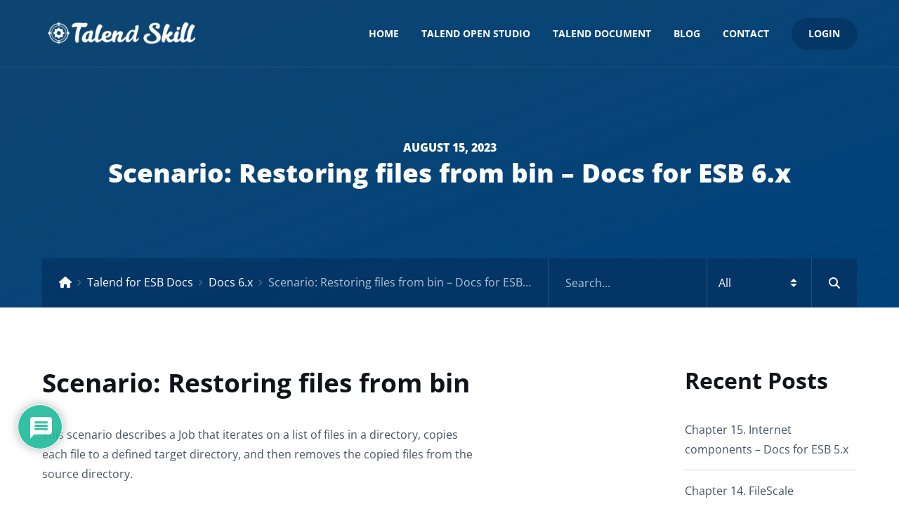

--- FILE ---
content_type: text/html; charset=utf-8
request_url: https://www.google.com/recaptcha/api2/aframe
body_size: 264
content:
<!DOCTYPE HTML><html><head><meta http-equiv="content-type" content="text/html; charset=UTF-8"></head><body><script nonce="AUcYnr0zejeiDUMDnOW1ow">/** Anti-fraud and anti-abuse applications only. See google.com/recaptcha */ try{var clients={'sodar':'https://pagead2.googlesyndication.com/pagead/sodar?'};window.addEventListener("message",function(a){try{if(a.source===window.parent){var b=JSON.parse(a.data);var c=clients[b['id']];if(c){var d=document.createElement('img');d.src=c+b['params']+'&rc='+(localStorage.getItem("rc::a")?sessionStorage.getItem("rc::b"):"");window.document.body.appendChild(d);sessionStorage.setItem("rc::e",parseInt(sessionStorage.getItem("rc::e")||0)+1);localStorage.setItem("rc::h",'1768786271512');}}}catch(b){}});window.parent.postMessage("_grecaptcha_ready", "*");}catch(b){}</script></body></html>

--- FILE ---
content_type: application/javascript
request_url: https://talendskill.com/wp-content/themes/tessera/js/custom.js?ver=1.0.0
body_size: 862
content:
(function ($) {
    "use strict";
    /* BS4 Dropdown */
    var bs4dropdown = function () {
        var ww = document.body.clientWidth;
        var bs4menuevent = '';
        var bs4toggle = $('body').find( '.navbar-nav .dropdown-menu a.dropdown-toggle' );
        if (ww <= 991) {
            bs4menuevent = 'click';
        } else {
            bs4menuevent = 'mouseover';
        }
        bs4toggle.unbind('click');
        bs4toggle.unbind('mouseover');
        bs4toggle.bind( bs4menuevent, function ( e ) {
        var $el = $( this );
        var $parent = $( this ).offsetParent( ".dropdown-menu" );
        if ( !$( this ).next().hasClass( 'show' ) ) {
            $( this ).parents( '.dropdown-menu' ).first().find( '.show' ).removeClass( "show" );
        }
        var $subMenu = $( this ).next( ".dropdown-menu" );
        $subMenu.toggleClass( 'show' );
        
        $( this ).parent( "li" ).toggleClass( 'show' );

        $( this ).parents( 'li.nav-item.dropdown.show' ).on( 'hidden.bs.dropdown', function ( e ) {
            $( '.dropdown-menu .show' ).removeClass( "show" );
        } );
        
         if ( !$parent.parent().hasClass( 'navbar-nav' ) ) {
             if (tessera_script_vars.tessera_language == 'default') {       
                 var $calc_offset = ww - ($el.offset().left + $el.width());       
                 if ($el.next().width() > $calc_offset ) {
                     $el.next().css( { "top": $el[0].offsetTop - 1, "right": $parent.outerWidth(), "left": 'auto' } );
                 } else {
                     $el.next().css( { "top": $el[0].offsetTop - 1, "left": $parent.outerWidth() } );
                 }   
             } else {
                 var $calc_offset2 = $el.offset().left;
                 if ($el.next().width() > $calc_offset2 ) {
                     $el.next().css( { "top": $el[0].offsetTop - 1, "left": $parent.outerWidth(), "right": 'auto' } );
                 } else {
                     $el.next().css( { "top": $el[0].offsetTop - 1, "right": $parent.outerWidth() } );
                 }
             }
        }

        return false;
    } );
    };
    
    $("#tessera-collapse-close").on('click', function () {
        $("#tessera-main-menu").addClass('collapsing-out');
        setTimeout(function(){ 
            $("#tessera-main-menu").removeClass('collapsing-out');
        }, 200);
    });
    
    /* HEADER BACKGROUND IMAGE */
    var headerBgImage = function () {
        var tessera_img = $('#tessera-header').data('img');  
        if(tessera_img) {
            $('#tessera-header').css('background-image', 'url("' + tessera_img + '")');
        }
    };
    
    /* HORIZONTAL CARD IMAGES */
    var cardImages = function () {
        $('body').find(".card-list-bg").each(function () {
            if ($(this).attr('data-postbg')) {
                var card_img = $(this).data('postbg');
                $(this).css('background-image', 'url("' + card_img + '")');
            }
        });
    };
    
    /* GO TO TOP BUTTON */
    $("#tessera-gototop").on('click', function (e) {
        e.preventDefault();
        $("html, body").animate({
            scrollTop: 0
        }, 500);
        return false;
    });

    /* WOOCOMMERCE TOGGLES */   
    $('body').find(".woocommerce .showlogin").on('click', function () {
        $(this).toggleClass('collapsed');
    });
    
    $('body').find(".woocommerce .showcoupon").on('click', function () {
        $(this).toggleClass('collapsed');
    });
    
    $('body').find(".woocommerce .shipping-calculator-button").on('click', function () {
        $(this).toggleClass('collapsed');
    });
    
    /* CONTACT FORM 7 */
    $("body").find("div.wpcf7-response-output").on('click', function () {
        $(this).fadeOut();
    });
    
    /* EVENTS */  
    $(document).ready(function () {
        bs4dropdown();
        cardImages();
        headerBgImage();
        $('body').find('select').addClass('custom-select');
        $('.tessera-masonry-grid').egemenerdMasonry();   
        $('body').find('[data-toggle="tooltip"]').tooltip();
    });
    
    $(window).on('resize orientationchange', function () {
        bs4dropdown();
    });
})(jQuery);